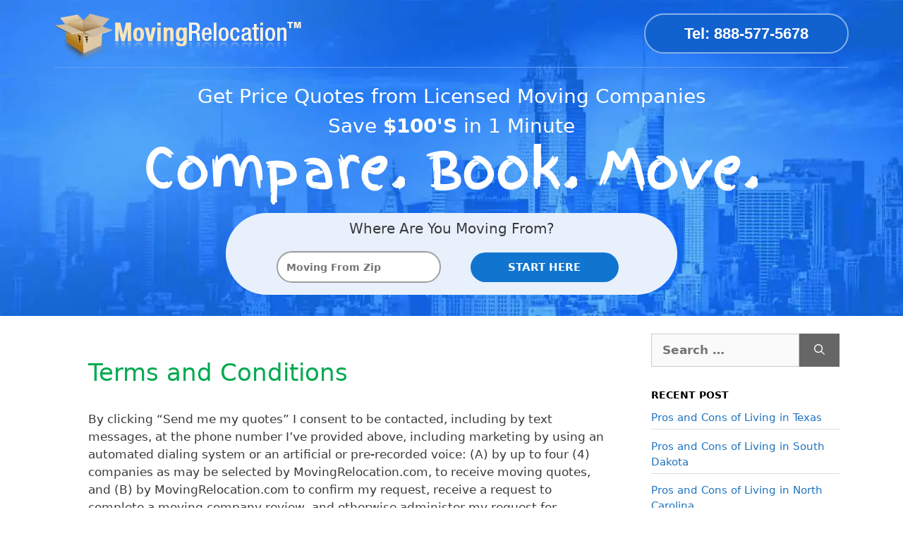

--- FILE ---
content_type: text/html; charset=UTF-8
request_url: https://www.movingrelocation.com/terms-of-use/
body_size: 22844
content:
<!DOCTYPE html>
<html lang="en-US">
<head><meta charset="UTF-8"><script>if(navigator.userAgent.match(/MSIE|Internet Explorer/i)||navigator.userAgent.match(/Trident\/7\..*?rv:11/i)){var href=document.location.href;if(!href.match(/[?&]nowprocket/)){if(href.indexOf("?")==-1){if(href.indexOf("#")==-1){document.location.href=href+"?nowprocket=1"}else{document.location.href=href.replace("#","?nowprocket=1#")}}else{if(href.indexOf("#")==-1){document.location.href=href+"&nowprocket=1"}else{document.location.href=href.replace("#","&nowprocket=1#")}}}}</script><script>class RocketLazyLoadScripts{constructor(){this.triggerEvents=["keydown","mousedown","mousemove","touchmove","touchstart","touchend","wheel"],this.userEventHandler=this._triggerListener.bind(this),this.touchStartHandler=this._onTouchStart.bind(this),this.touchMoveHandler=this._onTouchMove.bind(this),this.touchEndHandler=this._onTouchEnd.bind(this),this.clickHandler=this._onClick.bind(this),this.interceptedClicks=[],window.addEventListener("pageshow",(e=>{this.persisted=e.persisted})),window.addEventListener("DOMContentLoaded",(()=>{this._preconnect3rdParties()})),this.delayedScripts={normal:[],async:[],defer:[]},this.allJQueries=[]}_addUserInteractionListener(e){document.hidden?e._triggerListener():(this.triggerEvents.forEach((t=>window.addEventListener(t,e.userEventHandler,{passive:!0}))),window.addEventListener("touchstart",e.touchStartHandler,{passive:!0}),window.addEventListener("mousedown",e.touchStartHandler),document.addEventListener("visibilitychange",e.userEventHandler))}_removeUserInteractionListener(){this.triggerEvents.forEach((e=>window.removeEventListener(e,this.userEventHandler,{passive:!0}))),document.removeEventListener("visibilitychange",this.userEventHandler)}_onTouchStart(e){"HTML"!==e.target.tagName&&(window.addEventListener("touchend",this.touchEndHandler),window.addEventListener("mouseup",this.touchEndHandler),window.addEventListener("touchmove",this.touchMoveHandler,{passive:!0}),window.addEventListener("mousemove",this.touchMoveHandler),e.target.addEventListener("click",this.clickHandler),this._renameDOMAttribute(e.target,"onclick","rocket-onclick"))}_onTouchMove(e){window.removeEventListener("touchend",this.touchEndHandler),window.removeEventListener("mouseup",this.touchEndHandler),window.removeEventListener("touchmove",this.touchMoveHandler,{passive:!0}),window.removeEventListener("mousemove",this.touchMoveHandler),e.target.removeEventListener("click",this.clickHandler),this._renameDOMAttribute(e.target,"rocket-onclick","onclick")}_onTouchEnd(e){window.removeEventListener("touchend",this.touchEndHandler),window.removeEventListener("mouseup",this.touchEndHandler),window.removeEventListener("touchmove",this.touchMoveHandler,{passive:!0}),window.removeEventListener("mousemove",this.touchMoveHandler)}_onClick(e){e.target.removeEventListener("click",this.clickHandler),this._renameDOMAttribute(e.target,"rocket-onclick","onclick"),this.interceptedClicks.push(e),e.preventDefault(),e.stopPropagation(),e.stopImmediatePropagation()}_replayClicks(){window.removeEventListener("touchstart",this.touchStartHandler,{passive:!0}),window.removeEventListener("mousedown",this.touchStartHandler),this.interceptedClicks.forEach((e=>{e.target.dispatchEvent(new MouseEvent("click",{view:e.view,bubbles:!0,cancelable:!0}))}))}_renameDOMAttribute(e,t,n){e.hasAttribute&&e.hasAttribute(t)&&(event.target.setAttribute(n,event.target.getAttribute(t)),event.target.removeAttribute(t))}_triggerListener(){this._removeUserInteractionListener(this),"loading"===document.readyState?document.addEventListener("DOMContentLoaded",this._loadEverythingNow.bind(this)):this._loadEverythingNow()}_preconnect3rdParties(){let e=[];document.querySelectorAll("script[type=rocketlazyloadscript]").forEach((t=>{if(t.hasAttribute("src")){const n=new URL(t.src).origin;n!==location.origin&&e.push({src:n,crossOrigin:t.crossOrigin||"module"===t.getAttribute("data-rocket-type")})}})),e=[...new Map(e.map((e=>[JSON.stringify(e),e]))).values()],this._batchInjectResourceHints(e,"preconnect")}async _loadEverythingNow(){this.lastBreath=Date.now(),this._delayEventListeners(),this._delayJQueryReady(this),this._handleDocumentWrite(),this._registerAllDelayedScripts(),this._preloadAllScripts(),await this._loadScriptsFromList(this.delayedScripts.normal),await this._loadScriptsFromList(this.delayedScripts.defer),await this._loadScriptsFromList(this.delayedScripts.async);try{await this._triggerDOMContentLoaded(),await this._triggerWindowLoad()}catch(e){}window.dispatchEvent(new Event("rocket-allScriptsLoaded")),this._replayClicks()}_registerAllDelayedScripts(){document.querySelectorAll("script[type=rocketlazyloadscript]").forEach((e=>{e.hasAttribute("src")?e.hasAttribute("async")&&!1!==e.async?this.delayedScripts.async.push(e):e.hasAttribute("defer")&&!1!==e.defer||"module"===e.getAttribute("data-rocket-type")?this.delayedScripts.defer.push(e):this.delayedScripts.normal.push(e):this.delayedScripts.normal.push(e)}))}async _transformScript(e){return await this._littleBreath(),new Promise((t=>{const n=document.createElement("script");[...e.attributes].forEach((e=>{let t=e.nodeName;"type"!==t&&("data-rocket-type"===t&&(t="type"),n.setAttribute(t,e.nodeValue))})),e.hasAttribute("src")?(n.addEventListener("load",t),n.addEventListener("error",t)):(n.text=e.text,t());try{e.parentNode.replaceChild(n,e)}catch(e){t()}}))}async _loadScriptsFromList(e){const t=e.shift();return t?(await this._transformScript(t),this._loadScriptsFromList(e)):Promise.resolve()}_preloadAllScripts(){this._batchInjectResourceHints([...this.delayedScripts.normal,...this.delayedScripts.defer,...this.delayedScripts.async],"preload")}_batchInjectResourceHints(e,t){var n=document.createDocumentFragment();e.forEach((e=>{if(e.src){const i=document.createElement("link");i.href=e.src,i.rel=t,"preconnect"!==t&&(i.as="script"),e.getAttribute&&"module"===e.getAttribute("data-rocket-type")&&(i.crossOrigin=!0),e.crossOrigin&&(i.crossOrigin=e.crossOrigin),n.appendChild(i)}})),document.head.appendChild(n)}_delayEventListeners(){let e={};function t(t,n){!function(t){function n(n){return e[t].eventsToRewrite.indexOf(n)>=0?"rocket-"+n:n}e[t]||(e[t]={originalFunctions:{add:t.addEventListener,remove:t.removeEventListener},eventsToRewrite:[]},t.addEventListener=function(){arguments[0]=n(arguments[0]),e[t].originalFunctions.add.apply(t,arguments)},t.removeEventListener=function(){arguments[0]=n(arguments[0]),e[t].originalFunctions.remove.apply(t,arguments)})}(t),e[t].eventsToRewrite.push(n)}function n(e,t){let n=e[t];Object.defineProperty(e,t,{get:()=>n||function(){},set(i){e["rocket"+t]=n=i}})}t(document,"DOMContentLoaded"),t(window,"DOMContentLoaded"),t(window,"load"),t(window,"pageshow"),t(document,"readystatechange"),n(document,"onreadystatechange"),n(window,"onload"),n(window,"onpageshow")}_delayJQueryReady(e){let t=window.jQuery;Object.defineProperty(window,"jQuery",{get:()=>t,set(n){if(n&&n.fn&&!e.allJQueries.includes(n)){n.fn.ready=n.fn.init.prototype.ready=function(t){e.domReadyFired?t.bind(document)(n):document.addEventListener("rocket-DOMContentLoaded",(()=>t.bind(document)(n)))};const t=n.fn.on;n.fn.on=n.fn.init.prototype.on=function(){if(this[0]===window){function e(e){return e.split(" ").map((e=>"load"===e||0===e.indexOf("load.")?"rocket-jquery-load":e)).join(" ")}"string"==typeof arguments[0]||arguments[0]instanceof String?arguments[0]=e(arguments[0]):"object"==typeof arguments[0]&&Object.keys(arguments[0]).forEach((t=>{delete Object.assign(arguments[0],{[e(t)]:arguments[0][t]})[t]}))}return t.apply(this,arguments),this},e.allJQueries.push(n)}t=n}})}async _triggerDOMContentLoaded(){this.domReadyFired=!0,await this._littleBreath(),document.dispatchEvent(new Event("rocket-DOMContentLoaded")),await this._littleBreath(),window.dispatchEvent(new Event("rocket-DOMContentLoaded")),await this._littleBreath(),document.dispatchEvent(new Event("rocket-readystatechange")),await this._littleBreath(),document.rocketonreadystatechange&&document.rocketonreadystatechange()}async _triggerWindowLoad(){await this._littleBreath(),window.dispatchEvent(new Event("rocket-load")),await this._littleBreath(),window.rocketonload&&window.rocketonload(),await this._littleBreath(),this.allJQueries.forEach((e=>e(window).trigger("rocket-jquery-load"))),await this._littleBreath();const e=new Event("rocket-pageshow");e.persisted=this.persisted,window.dispatchEvent(e),await this._littleBreath(),window.rocketonpageshow&&window.rocketonpageshow({persisted:this.persisted})}_handleDocumentWrite(){const e=new Map;document.write=document.writeln=function(t){const n=document.currentScript,i=document.createRange(),r=n.parentElement;let o=e.get(n);void 0===o&&(o=n.nextSibling,e.set(n,o));const s=document.createDocumentFragment();i.setStart(s,0),s.appendChild(i.createContextualFragment(t)),r.insertBefore(s,o)}}async _littleBreath(){Date.now()-this.lastBreath>45&&(await this._requestAnimFrame(),this.lastBreath=Date.now())}async _requestAnimFrame(){return document.hidden?new Promise((e=>setTimeout(e))):new Promise((e=>requestAnimationFrame(e)))}static run(){const e=new RocketLazyLoadScripts;e._addUserInteractionListener(e)}}RocketLazyLoadScripts.run();</script>
	
	
	<!-- Google Tag Manager -->
<script type="rocketlazyloadscript">(function(w,d,s,l,i){w[l]=w[l]||[];w[l].push({'gtm.start':
new Date().getTime(),event:'gtm.js'});var f=d.getElementsByTagName(s)[0],
j=d.createElement(s),dl=l!='dataLayer'?'&l='+l:'';j.async=true;j.src=
'https://www.googletagmanager.com/gtm.js?id='+i+dl;f.parentNode.insertBefore(j,f);
})(window,document,'script','dataLayer','GTM-WX88PPRN');</script>
<!-- End Google Tag Manager -->
	
	<meta name='robots' content='index, follow, max-image-preview:large, max-snippet:-1, max-video-preview:-1' />
	<style>img:is([sizes="auto" i], [sizes^="auto," i]) { contain-intrinsic-size: 3000px 1500px }</style>
	<meta name="viewport" content="width=device-width, initial-scale=1">
	<!-- This site is optimized with the Yoast SEO plugin v26.5 - https://yoast.com/wordpress/plugins/seo/ -->
	<title>Terms and Conditions | Moving Cost</title>
	<meta name="description" content="Terms and Conditions | Save up to 50% off moving costs. Top-rated movers anywhere in the US. 100% free, no-obligation moving quotes." />
	<link rel="canonical" href="https://www.movingrelocation.com/terms-of-use/" />
	<meta property="og:locale" content="en_US" />
	<meta property="og:type" content="article" />
	<meta property="og:title" content="Terms and Conditions | Moving Cost" />
	<meta property="og:description" content="Terms and Conditions | Save up to 50% off moving costs. Top-rated movers anywhere in the US. 100% free, no-obligation moving quotes." />
	<meta property="og:url" content="https://www.movingrelocation.com/terms-of-use/" />
	<meta property="og:site_name" content="Moving Relocation" />
	<meta property="article:publisher" content="https://www.facebook.com/nicole.MovingRelocation" />
	<meta property="article:modified_time" content="2020-07-02T10:33:47+00:00" />
	<meta name="twitter:card" content="summary_large_image" />
	<meta name="twitter:label1" content="Est. reading time" />
	<meta name="twitter:data1" content="7 minutes" />
	<!-- / Yoast SEO plugin. -->


<script type="rocketlazyloadscript" data-rocket-type='application/javascript'  id='pys-version-script'>console.log('PixelYourSite Free version 11.1.4.2');</script>
<link rel='dns-prefetch' href='//www.movingrelocation.comwp-content' />
<link rel='dns-prefetch' href='//www.googletagmanager.com' />
<link rel='dns-prefetch' href='//connect.facebook.net' />

<link rel="alternate" type="application/rss+xml" title="Moving Relocation &raquo; Feed" href="https://www.movingrelocation.com/feed/" />
<style id='wp-emoji-styles-inline-css'>

	img.wp-smiley, img.emoji {
		display: inline !important;
		border: none !important;
		box-shadow: none !important;
		height: 1em !important;
		width: 1em !important;
		margin: 0 0.07em !important;
		vertical-align: -0.1em !important;
		background: none !important;
		padding: 0 !important;
	}
</style>
<link rel='stylesheet' id='wp-block-library-css' href='https://www.movingrelocation.com/wp-includes/css/dist/block-library/style.min.css?ver=6.7.4' media='all' />
<style id='classic-theme-styles-inline-css'>
/*! This file is auto-generated */
.wp-block-button__link{color:#fff;background-color:#32373c;border-radius:9999px;box-shadow:none;text-decoration:none;padding:calc(.667em + 2px) calc(1.333em + 2px);font-size:1.125em}.wp-block-file__button{background:#32373c;color:#fff;text-decoration:none}
</style>
<style id='global-styles-inline-css'>
:root{--wp--preset--aspect-ratio--square: 1;--wp--preset--aspect-ratio--4-3: 4/3;--wp--preset--aspect-ratio--3-4: 3/4;--wp--preset--aspect-ratio--3-2: 3/2;--wp--preset--aspect-ratio--2-3: 2/3;--wp--preset--aspect-ratio--16-9: 16/9;--wp--preset--aspect-ratio--9-16: 9/16;--wp--preset--color--black: #000000;--wp--preset--color--cyan-bluish-gray: #abb8c3;--wp--preset--color--white: #ffffff;--wp--preset--color--pale-pink: #f78da7;--wp--preset--color--vivid-red: #cf2e2e;--wp--preset--color--luminous-vivid-orange: #ff6900;--wp--preset--color--luminous-vivid-amber: #fcb900;--wp--preset--color--light-green-cyan: #7bdcb5;--wp--preset--color--vivid-green-cyan: #00d084;--wp--preset--color--pale-cyan-blue: #8ed1fc;--wp--preset--color--vivid-cyan-blue: #0693e3;--wp--preset--color--vivid-purple: #9b51e0;--wp--preset--color--contrast: var(--contrast);--wp--preset--color--contrast-2: var(--contrast-2);--wp--preset--color--contrast-3: var(--contrast-3);--wp--preset--color--base: var(--base);--wp--preset--color--base-2: var(--base-2);--wp--preset--color--base-3: var(--base-3);--wp--preset--color--accent: var(--accent);--wp--preset--gradient--vivid-cyan-blue-to-vivid-purple: linear-gradient(135deg,rgba(6,147,227,1) 0%,rgb(155,81,224) 100%);--wp--preset--gradient--light-green-cyan-to-vivid-green-cyan: linear-gradient(135deg,rgb(122,220,180) 0%,rgb(0,208,130) 100%);--wp--preset--gradient--luminous-vivid-amber-to-luminous-vivid-orange: linear-gradient(135deg,rgba(252,185,0,1) 0%,rgba(255,105,0,1) 100%);--wp--preset--gradient--luminous-vivid-orange-to-vivid-red: linear-gradient(135deg,rgba(255,105,0,1) 0%,rgb(207,46,46) 100%);--wp--preset--gradient--very-light-gray-to-cyan-bluish-gray: linear-gradient(135deg,rgb(238,238,238) 0%,rgb(169,184,195) 100%);--wp--preset--gradient--cool-to-warm-spectrum: linear-gradient(135deg,rgb(74,234,220) 0%,rgb(151,120,209) 20%,rgb(207,42,186) 40%,rgb(238,44,130) 60%,rgb(251,105,98) 80%,rgb(254,248,76) 100%);--wp--preset--gradient--blush-light-purple: linear-gradient(135deg,rgb(255,206,236) 0%,rgb(152,150,240) 100%);--wp--preset--gradient--blush-bordeaux: linear-gradient(135deg,rgb(254,205,165) 0%,rgb(254,45,45) 50%,rgb(107,0,62) 100%);--wp--preset--gradient--luminous-dusk: linear-gradient(135deg,rgb(255,203,112) 0%,rgb(199,81,192) 50%,rgb(65,88,208) 100%);--wp--preset--gradient--pale-ocean: linear-gradient(135deg,rgb(255,245,203) 0%,rgb(182,227,212) 50%,rgb(51,167,181) 100%);--wp--preset--gradient--electric-grass: linear-gradient(135deg,rgb(202,248,128) 0%,rgb(113,206,126) 100%);--wp--preset--gradient--midnight: linear-gradient(135deg,rgb(2,3,129) 0%,rgb(40,116,252) 100%);--wp--preset--font-size--small: 13px;--wp--preset--font-size--medium: 20px;--wp--preset--font-size--large: 36px;--wp--preset--font-size--x-large: 42px;--wp--preset--spacing--20: 0.44rem;--wp--preset--spacing--30: 0.67rem;--wp--preset--spacing--40: 1rem;--wp--preset--spacing--50: 1.5rem;--wp--preset--spacing--60: 2.25rem;--wp--preset--spacing--70: 3.38rem;--wp--preset--spacing--80: 5.06rem;--wp--preset--shadow--natural: 6px 6px 9px rgba(0, 0, 0, 0.2);--wp--preset--shadow--deep: 12px 12px 50px rgba(0, 0, 0, 0.4);--wp--preset--shadow--sharp: 6px 6px 0px rgba(0, 0, 0, 0.2);--wp--preset--shadow--outlined: 6px 6px 0px -3px rgba(255, 255, 255, 1), 6px 6px rgba(0, 0, 0, 1);--wp--preset--shadow--crisp: 6px 6px 0px rgba(0, 0, 0, 1);}:where(.is-layout-flex){gap: 0.5em;}:where(.is-layout-grid){gap: 0.5em;}body .is-layout-flex{display: flex;}.is-layout-flex{flex-wrap: wrap;align-items: center;}.is-layout-flex > :is(*, div){margin: 0;}body .is-layout-grid{display: grid;}.is-layout-grid > :is(*, div){margin: 0;}:where(.wp-block-columns.is-layout-flex){gap: 2em;}:where(.wp-block-columns.is-layout-grid){gap: 2em;}:where(.wp-block-post-template.is-layout-flex){gap: 1.25em;}:where(.wp-block-post-template.is-layout-grid){gap: 1.25em;}.has-black-color{color: var(--wp--preset--color--black) !important;}.has-cyan-bluish-gray-color{color: var(--wp--preset--color--cyan-bluish-gray) !important;}.has-white-color{color: var(--wp--preset--color--white) !important;}.has-pale-pink-color{color: var(--wp--preset--color--pale-pink) !important;}.has-vivid-red-color{color: var(--wp--preset--color--vivid-red) !important;}.has-luminous-vivid-orange-color{color: var(--wp--preset--color--luminous-vivid-orange) !important;}.has-luminous-vivid-amber-color{color: var(--wp--preset--color--luminous-vivid-amber) !important;}.has-light-green-cyan-color{color: var(--wp--preset--color--light-green-cyan) !important;}.has-vivid-green-cyan-color{color: var(--wp--preset--color--vivid-green-cyan) !important;}.has-pale-cyan-blue-color{color: var(--wp--preset--color--pale-cyan-blue) !important;}.has-vivid-cyan-blue-color{color: var(--wp--preset--color--vivid-cyan-blue) !important;}.has-vivid-purple-color{color: var(--wp--preset--color--vivid-purple) !important;}.has-black-background-color{background-color: var(--wp--preset--color--black) !important;}.has-cyan-bluish-gray-background-color{background-color: var(--wp--preset--color--cyan-bluish-gray) !important;}.has-white-background-color{background-color: var(--wp--preset--color--white) !important;}.has-pale-pink-background-color{background-color: var(--wp--preset--color--pale-pink) !important;}.has-vivid-red-background-color{background-color: var(--wp--preset--color--vivid-red) !important;}.has-luminous-vivid-orange-background-color{background-color: var(--wp--preset--color--luminous-vivid-orange) !important;}.has-luminous-vivid-amber-background-color{background-color: var(--wp--preset--color--luminous-vivid-amber) !important;}.has-light-green-cyan-background-color{background-color: var(--wp--preset--color--light-green-cyan) !important;}.has-vivid-green-cyan-background-color{background-color: var(--wp--preset--color--vivid-green-cyan) !important;}.has-pale-cyan-blue-background-color{background-color: var(--wp--preset--color--pale-cyan-blue) !important;}.has-vivid-cyan-blue-background-color{background-color: var(--wp--preset--color--vivid-cyan-blue) !important;}.has-vivid-purple-background-color{background-color: var(--wp--preset--color--vivid-purple) !important;}.has-black-border-color{border-color: var(--wp--preset--color--black) !important;}.has-cyan-bluish-gray-border-color{border-color: var(--wp--preset--color--cyan-bluish-gray) !important;}.has-white-border-color{border-color: var(--wp--preset--color--white) !important;}.has-pale-pink-border-color{border-color: var(--wp--preset--color--pale-pink) !important;}.has-vivid-red-border-color{border-color: var(--wp--preset--color--vivid-red) !important;}.has-luminous-vivid-orange-border-color{border-color: var(--wp--preset--color--luminous-vivid-orange) !important;}.has-luminous-vivid-amber-border-color{border-color: var(--wp--preset--color--luminous-vivid-amber) !important;}.has-light-green-cyan-border-color{border-color: var(--wp--preset--color--light-green-cyan) !important;}.has-vivid-green-cyan-border-color{border-color: var(--wp--preset--color--vivid-green-cyan) !important;}.has-pale-cyan-blue-border-color{border-color: var(--wp--preset--color--pale-cyan-blue) !important;}.has-vivid-cyan-blue-border-color{border-color: var(--wp--preset--color--vivid-cyan-blue) !important;}.has-vivid-purple-border-color{border-color: var(--wp--preset--color--vivid-purple) !important;}.has-vivid-cyan-blue-to-vivid-purple-gradient-background{background: var(--wp--preset--gradient--vivid-cyan-blue-to-vivid-purple) !important;}.has-light-green-cyan-to-vivid-green-cyan-gradient-background{background: var(--wp--preset--gradient--light-green-cyan-to-vivid-green-cyan) !important;}.has-luminous-vivid-amber-to-luminous-vivid-orange-gradient-background{background: var(--wp--preset--gradient--luminous-vivid-amber-to-luminous-vivid-orange) !important;}.has-luminous-vivid-orange-to-vivid-red-gradient-background{background: var(--wp--preset--gradient--luminous-vivid-orange-to-vivid-red) !important;}.has-very-light-gray-to-cyan-bluish-gray-gradient-background{background: var(--wp--preset--gradient--very-light-gray-to-cyan-bluish-gray) !important;}.has-cool-to-warm-spectrum-gradient-background{background: var(--wp--preset--gradient--cool-to-warm-spectrum) !important;}.has-blush-light-purple-gradient-background{background: var(--wp--preset--gradient--blush-light-purple) !important;}.has-blush-bordeaux-gradient-background{background: var(--wp--preset--gradient--blush-bordeaux) !important;}.has-luminous-dusk-gradient-background{background: var(--wp--preset--gradient--luminous-dusk) !important;}.has-pale-ocean-gradient-background{background: var(--wp--preset--gradient--pale-ocean) !important;}.has-electric-grass-gradient-background{background: var(--wp--preset--gradient--electric-grass) !important;}.has-midnight-gradient-background{background: var(--wp--preset--gradient--midnight) !important;}.has-small-font-size{font-size: var(--wp--preset--font-size--small) !important;}.has-medium-font-size{font-size: var(--wp--preset--font-size--medium) !important;}.has-large-font-size{font-size: var(--wp--preset--font-size--large) !important;}.has-x-large-font-size{font-size: var(--wp--preset--font-size--x-large) !important;}
:where(.wp-block-post-template.is-layout-flex){gap: 1.25em;}:where(.wp-block-post-template.is-layout-grid){gap: 1.25em;}
:where(.wp-block-columns.is-layout-flex){gap: 2em;}:where(.wp-block-columns.is-layout-grid){gap: 2em;}
:root :where(.wp-block-pullquote){font-size: 1.5em;line-height: 1.6;}
</style>
<link rel='stylesheet' id='toc-screen-css' href='https://www.movingrelocation.com/wp-content/plugins/table-of-contents-plus/screen.min.css?ver=2411.1' media='all' />
<style id='toc-screen-inline-css'>
div#toc_container ul li {font-size: 90%;}
</style>
<link rel='stylesheet' id='generate-widget-areas-css' href='https://www.movingrelocation.com/wp-content/themes/generatepress/assets/css/components/widget-areas.min.css?ver=3.4.0' media='all' />
<link rel='stylesheet' id='generate-style-css' href='https://www.movingrelocation.com/wp-content/themes/generatepress/assets/css/main.min.css?ver=3.4.0' media='all' />
<style id='generate-style-inline-css'>
.is-right-sidebar{width:25%;}.is-left-sidebar{width:25%;}.site-content .content-area{width:75%;}@media (max-width:768px){.main-navigation .menu-toggle,.sidebar-nav-mobile:not(#sticky-placeholder){display:block;}.main-navigation ul,.gen-sidebar-nav,.main-navigation:not(.slideout-navigation):not(.toggled) .main-nav > ul,.has-inline-mobile-toggle #site-navigation .inside-navigation > *:not(.navigation-search):not(.main-nav){display:none;}.nav-align-right .inside-navigation,.nav-align-center .inside-navigation{justify-content:space-between;}}
.elementor-template-full-width .site-content{display:block;}
.dynamic-author-image-rounded{border-radius:100%;}.dynamic-featured-image, .dynamic-author-image{vertical-align:middle;}.one-container.blog .dynamic-content-template:not(:last-child), .one-container.archive .dynamic-content-template:not(:last-child){padding-bottom:0px;}.dynamic-entry-excerpt > p:last-child{margin-bottom:0px;}
</style>
<link rel='stylesheet' id='jquery-ui-css-css' href='https://www.movingrelocation.compath_to_jquery_ui_css?ver=6.7.4' media='all' />
<link rel='stylesheet' id='generatepress-dynamic-css' href='https://www.movingrelocation.com/wp-content/uploads/generatepress/style.min.css?ver=1756136247' media='all' />
<link data-minify="1" rel='stylesheet' id='generate-child-css' href='https://www.movingrelocation.com/wp-content/cache/min/1/wp-content/themes/gentler/style.css?ver=1739986448' media='all' />
<link rel='stylesheet' id='bootstrap-grid-css' href='https://www.movingrelocation.com/wp-content/themes/gentler/inc/css/grid.min.css' media='all' />
<link data-minify="1" rel='stylesheet' id='gentler-global-css' href='https://www.movingrelocation.com/wp-content/cache/min/1/wp-content/themes/gentler/inc/css/global.css?ver=1739986448' media='all' />
<link data-minify="1" rel='stylesheet' id='fanta-font-css' href='https://www.movingrelocation.com/wp-content/cache/min/1/wp-content/themes/gentler/inc/fanta/style.css?ver=1739986448' media='all' />
<link data-minify="1" rel='stylesheet' id='mvr-form-css-css' href='https://www.movingrelocation.com/wp-content/cache/min/1/wp-content/themes/gentler/inc/css/form.css?ver=1739986448' media='all' />
<link rel='stylesheet' id='jquery-ui-datepicker-css' href='https://www.movingrelocation.com/wp-content/themes/gentler/mvr/css/jquery-ui.datepicker.min.css' media='all' />
<script id="jquery-core-js-extra">
var pysFacebookRest = {"restApiUrl":"https:\/\/www.movingrelocation.com\/wp-json\/pys-facebook\/v1\/event","debug":""};
</script>
<script src="https://www.movingrelocation.com/wp-content/plugins/jquery-manager/assets/js/jquery-3.5.1.min.js" id="jquery-core-js" defer></script>
<script src="https://www.movingrelocation.com/wp-content/plugins/jquery-manager/assets/js/jquery-migrate-3.3.0.min.js" id="jquery-migrate-js" defer></script>
<script src="https://www.movingrelocation.com/wp-content/plugins/pixelyoursite/dist/scripts/jquery.bind-first-0.2.3.min.js?ver=0.2.3" id="jquery-bind-first-js" defer></script>
<script src="https://www.movingrelocation.com/wp-content/plugins/pixelyoursite/dist/scripts/js.cookie-2.1.3.min.js?ver=2.1.3" id="js-cookie-pys-js" defer></script>
<script src="https://www.movingrelocation.com/wp-content/plugins/pixelyoursite/dist/scripts/tld.min.js?ver=2.3.1" id="js-tld-js" defer></script>
<script id="pys-js-extra">
var pysOptions = {"staticEvents":{"facebook":{"init_event":[{"delay":0,"type":"static","ajaxFire":false,"name":"PageView","pixelIds":["276817715996071"],"eventID":"708bab06-5743-451d-9a50-d80d1f2de13d","params":{"page_title":"Terms and Conditions","post_type":"page","post_id":33311,"plugin":"PixelYourSite","user_role":"guest","event_url":"www.movingrelocation.com\/terms-of-use\/"},"e_id":"init_event","ids":[],"hasTimeWindow":false,"timeWindow":0,"woo_order":"","edd_order":""}]}},"dynamicEvents":[],"triggerEvents":[],"triggerEventTypes":[],"facebook":{"pixelIds":["276817715996071"],"advancedMatching":{"external_id":"dfcffedcbedbdafbbcedfbca"},"advancedMatchingEnabled":true,"removeMetadata":false,"wooVariableAsSimple":false,"serverApiEnabled":true,"wooCRSendFromServer":false,"send_external_id":null,"enabled_medical":false,"do_not_track_medical_param":["event_url","post_title","page_title","landing_page","content_name","categories","category_name","tags"],"meta_ldu":false},"debug":"","siteUrl":"https:\/\/www.movingrelocation.com","ajaxUrl":"https:\/\/www.movingrelocation.com\/wp-admin\/admin-ajax.php","ajax_event":"96644ef997","enable_remove_download_url_param":"1","cookie_duration":"7","last_visit_duration":"60","enable_success_send_form":"","ajaxForServerEvent":"1","ajaxForServerStaticEvent":"1","useSendBeacon":"1","send_external_id":"1","external_id_expire":"180","track_cookie_for_subdomains":"1","google_consent_mode":"1","gdpr":{"ajax_enabled":false,"all_disabled_by_api":false,"facebook_disabled_by_api":false,"analytics_disabled_by_api":false,"google_ads_disabled_by_api":false,"pinterest_disabled_by_api":false,"bing_disabled_by_api":false,"reddit_disabled_by_api":false,"externalID_disabled_by_api":false,"facebook_prior_consent_enabled":true,"analytics_prior_consent_enabled":true,"google_ads_prior_consent_enabled":null,"pinterest_prior_consent_enabled":true,"bing_prior_consent_enabled":true,"cookiebot_integration_enabled":false,"cookiebot_facebook_consent_category":"marketing","cookiebot_analytics_consent_category":"statistics","cookiebot_tiktok_consent_category":"marketing","cookiebot_google_ads_consent_category":"marketing","cookiebot_pinterest_consent_category":"marketing","cookiebot_bing_consent_category":"marketing","consent_magic_integration_enabled":false,"real_cookie_banner_integration_enabled":false,"cookie_notice_integration_enabled":false,"cookie_law_info_integration_enabled":false,"analytics_storage":{"enabled":true,"value":"granted","filter":false},"ad_storage":{"enabled":true,"value":"granted","filter":false},"ad_user_data":{"enabled":true,"value":"granted","filter":false},"ad_personalization":{"enabled":true,"value":"granted","filter":false}},"cookie":{"disabled_all_cookie":false,"disabled_start_session_cookie":false,"disabled_advanced_form_data_cookie":false,"disabled_landing_page_cookie":false,"disabled_first_visit_cookie":false,"disabled_trafficsource_cookie":false,"disabled_utmTerms_cookie":false,"disabled_utmId_cookie":false},"tracking_analytics":{"TrafficSource":"direct","TrafficLanding":"undefined","TrafficUtms":[],"TrafficUtmsId":[]},"GATags":{"ga_datalayer_type":"default","ga_datalayer_name":"dataLayerPYS"},"woo":{"enabled":false},"edd":{"enabled":false},"cache_bypass":"1769451589"};
</script>
<script data-minify="1" src="https://www.movingrelocation.com/wp-content/cache/min/1/wp-content/plugins/pixelyoursite/dist/scripts/public.js?ver=1739986448" id="pys-js" defer></script>
<link rel="https://api.w.org/" href="https://www.movingrelocation.com/wp-json/" /><link rel="alternate" title="JSON" type="application/json" href="https://www.movingrelocation.com/wp-json/wp/v2/pages/33311" /><link rel="EditURI" type="application/rsd+xml" title="RSD" href="https://www.movingrelocation.com/xmlrpc.php?rsd" />
<meta name="generator" content="WordPress 6.7.4" />
<link rel='shortlink' href='https://www.movingrelocation.com/?p=33311' />
<link rel="alternate" title="oEmbed (JSON)" type="application/json+oembed" href="https://www.movingrelocation.com/wp-json/oembed/1.0/embed?url=https%3A%2F%2Fwww.movingrelocation.com%2Fterms-of-use%2F" />
<link rel="alternate" title="oEmbed (XML)" type="text/xml+oembed" href="https://www.movingrelocation.com/wp-json/oembed/1.0/embed?url=https%3A%2F%2Fwww.movingrelocation.com%2Fterms-of-use%2F&#038;format=xml" />
<link rel="preload" as="image" href="/wp-content/uploads/2021/03/bg.webp" />
<link rel="preload" as="image" href="/wp-content/uploads/2017/02/logo.webp" />

<!-- Global site tag (gtag.js) - Google Analytics -->
<script type="rocketlazyloadscript" async src="https://www.googletagmanager.com/gtag/js?id=UA-130860567-4"></script>
<script type="rocketlazyloadscript">
  window.dataLayer = window.dataLayer || [];
  function gtag(){dataLayer.push(arguments);}
  gtag('js', new Date());

  gtag('config', 'UA-130860567-4');
</script>

<meta name="p:domain_verify" content="99e0e3b93298712977356029511ceed0"/>
<meta name="google-site-verification" content="xsjOnpOaf89fplByVFz6Ua7VJx7lfbnJ22H-xEz2NNQ" />
<script type="application/ld+json" data-source="DataFeed:WordPress" data-schema="33311-page-Default">{"@context":"https:\/\/schema.org\/","@type":"Article","@id":"https:\/\/www.movingrelocation.com\/terms-of-use\/#Article","mainEntityOfPage":"https:\/\/www.movingrelocation.com\/terms-of-use\/","headline":"Terms and Conditions","name":"Terms and Conditions","description":"Terms and Conditions | Save up to 50% off moving costs. Top-rated movers anywhere in the US. 100% free, no-obligation moving quotes.","datePublished":"2015-08-10","dateModified":"2020-07-02","author":{"@type":"Person","@id":"https:\/\/www.movingrelocation.com\/author\/admin\/#Person","name":"Moving Relocation","url":"https:\/\/www.movingrelocation.com\/author\/admin\/","identifier":1,"image":{"@type":"ImageObject","@id":"https:\/\/secure.gravatar.com\/avatar\/40f19894eaed840e2f77c01e7659b5f8?s=96&d=mm&r=g","url":"https:\/\/secure.gravatar.com\/avatar\/40f19894eaed840e2f77c01e7659b5f8?s=96&d=mm&r=g","height":96,"width":96}},"publisher":{"@type":"Organization","name":"admin","logo":{"@type":"ImageObject","@id":"https:\/\/www.movingrelocation.com\/wp-content\/uploads\/2017\/02\/logo.png","url":"https:\/\/www.movingrelocation.com\/wp-content\/uploads\/2017\/02\/logo.png","width":600,"height":60}},"image":{"@type":"ImageObject","@id":"https:\/\/www.movingrelocation.com\/wp-content\/uploads\/2017\/02\/logo-footer.png","url":"https:\/\/www.movingrelocation.com\/wp-content\/uploads\/2017\/02\/logo-footer.png","width":100,"height":100},"url":"https:\/\/www.movingrelocation.com\/terms-of-use\/"}</script>
<script type="application/ld+json" data-source="DataFeed:WordPress" data-schema="Breadcrumb">{"@context":"https:\/\/schema.org","@type":"BreadcrumbList","@id":"https:\/\/www.movingrelocation.com\/terms-of-use\/#BreadcrumbList","itemListElement":[{"@type":"ListItem","position":1,"name":"Terms and Conditions","item":"https:\/\/www.movingrelocation.com\/terms-of-use\/#breadcrumbitem"}]}</script>
<meta name="google-site-verification" content="MlL6dFqMW17-GSbTg0-2mM9FiQHJNZ_QzbUUWlUN6x4" /><!-- Google Tag Manager -->
<script type="rocketlazyloadscript">(function(w,d,s,l,i){w[l]=w[l]||[];w[l].push({'gtm.start':
new Date().getTime(),event:'gtm.js'});var f=d.getElementsByTagName(s)[0],
j=d.createElement(s),dl=l!='dataLayer'?'&l='+l:'';j.async=true;j.src=
'https://www.googletagmanager.com/gtm.js?id='+i+dl;f.parentNode.insertBefore(j,f);
})(window,document,'script','dataLayer','GTM-W7VBR9CF');</script>
<!-- End Google Tag Manager --><link rel="icon" href="https://www.movingrelocation.com/wp-content/uploads/2017/02/cropped-logo-32x32.webp" sizes="32x32" />
<link rel="icon" href="https://www.movingrelocation.com/wp-content/uploads/2017/02/cropped-logo-192x192.webp" sizes="192x192" />
<link rel="apple-touch-icon" href="https://www.movingrelocation.com/wp-content/uploads/2017/02/cropped-logo-180x180.webp" />
<meta name="msapplication-TileImage" content="https://www.movingrelocation.com/wp-content/uploads/2017/02/cropped-logo-270x270.png" />
		<style id="wp-custom-css">
			.author-box {
	padding: 3%;
	padding-bottom: 10px;
	margin-top: 30px;
	font-size: 0.9em;
	background-color: #f5f5f5;
	display: -webkit-box;
	display: -ms-flexbox;
	display: flex;
	-webkit-box-align: center;
	-ms-flex-align: center;
	align-items: center;
/*         box-shadow: 0 9px 28px rgba(0,0,0,0.30), 0 15px 12px rgba(0,0,0,0.22); */
}
.author-box .avatar {
	width: 100%;
	height: auto;
	border-radius: 100%;
	margin-right: 30px;
}
h5.author-title {
	margin-bottom: 0.1em;
	font-weight: 600;
}
.author-description {
	line-height: 1.6em
}
.author-links a {
	margin-top: -0.5em;
	font-size: 2em;
	font-weight: 700;
	line-height: 2em;
	border-radius: 10px;
	padding: 12px;
/* 	float: left; */
}
.fa-brands {
	color: #fff;
  font-size: 30px;
  width: 50px;
  text-align: center;
  text-decoration: none;
}

/* Add a hover effect if you want */
.fa-brands:hover {
  opacity: 0.7;
}

/* Set a specific color for each brand */

/* Facebook */
.fa-linkedin {
  background: #3B5998;
  color: white;
}
.fa-quora {
  background: #a31515;
  color: white;
}

/* Twitter */
.fa-medium {
  background: #083353;
  color: white;
}
@media (max-width: 768px) {
	.author-box {
		padding: 20px;
		padding-bottom: 25px;
		margin-top: 60px;
		flex-direction: column;
		text-align: center;
	}
	.author-box .avatar {
		margin-right: 0;
		width: 100%;
		margin-top: -25px;
	}
	.author-box .avatar img {
		max-width: 100px;
	}
	.author-links a {
		float: none;
		align-self: center;
	}
	.author-description {
		margin-bottom: -0.1em;
	}
}		</style>
		<noscript><style id="rocket-lazyload-nojs-css">.rll-youtube-player, [data-lazy-src]{display:none !important;}</style></noscript>	
	<!-- Bing Webmaster -->
	<meta name="msvalidate.01" content="ABB72F38BF7C3AAE15D61C619F2FFD6B" />
</head>

<body class="page-template-default page page-id-33311 wp-custom-logo wp-embed-responsive post-image-aligned-center right-sidebar nav-below-header separate-containers header-aligned-left dropdown-hover elementor-default elementor-kit-47340" itemtype="https://schema.org/WebPage" itemscope>
	<a class="screen-reader-text skip-link" href="#content" title="Skip to content">Skip to content</a>    <!--div class="col-md-12 text-center text-dark">Have a Question about Moving Companies During the Coronavirus? <a href="https://www.movingrelocation.com/moving-during-the-coronavirus-covid-19-outbreak/">Learn More about COVID-19</a></div !-->
    <div class="rustic-header">
        <div class="grid-container pt-1">
            <div class="row no-gutters maine">
                <div class="col-md-6 text-center text-lg-left">
                    <a class="d-block" href="https://www.movingrelocation.com/"><img src="data:image/svg+xml,%3Csvg%20xmlns='http://www.w3.org/2000/svg'%20viewBox='0%200%20350%2069'%3E%3C/svg%3E" alt="Moving Relocation" width="350" height="69" data-lazy-src="https://www.movingrelocation.com/wp-content/uploads/2017/02/logo.webp"><noscript><img src="https://www.movingrelocation.com/wp-content/uploads/2017/02/logo.webp" alt="Moving Relocation" width="350" height="69"></noscript></a>
                </div>
				                <div class="col-md-6 text-center text-lg-right">

					                        <a class="font-weight-bold phony text-center" href="tel:888-577-5678">Tel: 888-577-5678</a>
					
                </div>
            </div>
        </div>
		        <section id="former" class="desk-form">
            <form id="mvrForm" method="post" class="mvrForm grid-container" action="https://www.movingrelocation.com/thank-you">
                <input type="hidden" name="fromSite" value="movingrelocation.com/terms-of-use">
                <input type="hidden" name="referer" value="direct">
                <div class="desk">
                    <!-- One "tab" for each step in the form: -->
                    <div class="tab step1">
                        <div class="topper">
                                                            <span id="fromZip-goto" class="d-block mb-1">Get Price Quotes from Licensed Moving Companies<br> Save <b>$100'S</b> in 1 Minute</span>
                                <span class="d-block"><img width="887" height="86" src="data:image/svg+xml,%3Csvg%20xmlns='http://www.w3.org/2000/svg'%20viewBox='0%200%20887%2086'%3E%3C/svg%3E" alt="Compare. Book. Move." data-lazy-src="https://www.movingrelocation.com/wp-content/themes/gentler/inc/images/compare.png"/><noscript><img width="887" height="86" src="https://www.movingrelocation.com/wp-content/themes/gentler/inc/images/compare.png" alt="Compare. Book. Move."/></noscript></span>
                                                    </div>
                        <div class="tabbed">
                            <div class="grounder">
                                <div class="row">
                                    <h3 class="col-md-12 text-center mt-0">Where are you moving from?</h3>
                                    <div class="col-md-6 position-relative text-center">
                                        <input type="text" id="fromZip" name="fromZip" pattern="\d*" maxlength="5" placeholder="Moving From Zip" aria-label="Moving From Zip">
                                    </div>
                                    <div class="col-md-6 text-center">
                                        <span class="butter" value="Start Here" id="nextBtn" onclick="nextPrev(1)" aria-label="Start Here">Start Here</span>
                                    </div>
                                    <div class="col-md-12">
                                        <!--span class="d-block pl-2"><a href="javascript:void(0);" id="clickToFindZip" onclick="document.getElementById('findZipCode').classList.remove('d-none')"><i class="fa fa-question-circle"></i> Find Zip Code</a></span-->
                                        <div id="findZipCode" class="row no-gutters d-none">
                                            <h4 class="col-md-12">Select State & City <span onclick="document.getElementById('findZipCode').classList.add('d-none')">(X)</span></h4>
                                            <label for="searchState" class="col-md-3 text-left">State</label>
                                            <div class="col-md-9">
                                                <select id="search_State" name="searchState">
                                                    <option value="">--State--</option>
                                                                                                                                                                        <option value="AK">Alaska</option>
                                                                                                                    <option value="AL">Alabama</option>
                                                                                                                    <option value="AR">Arkansas</option>
                                                                                                                    <option value="AZ">Arizona</option>
                                                                                                                    <option value="CA">California</option>
                                                                                                                    <option value="CO">Colorado</option>
                                                                                                                    <option value="CT">Connecticut</option>
                                                                                                                    <option value="DC">District of Columbia</option>
                                                                                                                    <option value="DE">Delaware</option>
                                                                                                                    <option value="FL">Florida</option>
                                                                                                                    <option value="GA">Georgia</option>
                                                                                                                    <option value="HI">Hawaii</option>
                                                                                                                    <option value="IA">Iowa</option>
                                                                                                                    <option value="ID">Idaho</option>
                                                                                                                    <option value="IL">Illinois</option>
                                                                                                                    <option value="IN">Indiana</option>
                                                                                                                    <option value="KS">Kansas</option>
                                                                                                                    <option value="KY">Kentucky</option>
                                                                                                                    <option value="LA">Louisiana</option>
                                                                                                                    <option value="MA">Massachusetts</option>
                                                                                                                    <option value="MD">Maryland</option>
                                                                                                                    <option value="ME">Maine</option>
                                                                                                                    <option value="MI">Michigan</option>
                                                                                                                    <option value="MN">Minnesota</option>
                                                                                                                    <option value="MO">Missouri</option>
                                                                                                                    <option value="MS">Mississippi</option>
                                                                                                                    <option value="MT">Montana</option>
                                                                                                                    <option value="NC">North Carolina</option>
                                                                                                                    <option value="ND">North Dakota</option>
                                                                                                                    <option value="NE">Nebraska</option>
                                                                                                                    <option value="NH">New Hampshire</option>
                                                                                                                    <option value="NJ">New Jersey</option>
                                                                                                                    <option value="NM">New Mexico</option>
                                                                                                                    <option value="NV">Nevada</option>
                                                                                                                    <option value="NY">New York</option>
                                                                                                                    <option value="OH">Ohio</option>
                                                                                                                    <option value="OK">Oklahoma</option>
                                                                                                                    <option value="OR">Oregon</option>
                                                                                                                    <option value="PA">Pennsylvania</option>
                                                                                                                    <option value="RI">Rhode Island</option>
                                                                                                                    <option value="SC">South Carolina</option>
                                                                                                                    <option value="SD">South Dakota</option>
                                                                                                                    <option value="TN">Tennessee</option>
                                                                                                                    <option value="TX">Texas</option>
                                                                                                                    <option value="UT">Utah</option>
                                                                                                                    <option value="VA">Virginia</option>
                                                                                                                    <option value="VT">Vermont</option>
                                                                                                                    <option value="WA">Washington</option>
                                                                                                                    <option value="WI">Wisconsin</option>
                                                                                                                    <option value="WV">West Virginia</option>
                                                                                                                    <option value="WY">Wyoming</option>
                                                                                                                                                            </select>
                                            </div>
                                            <label for="searchCity" class="col-md-3 text-left">City</label>
                                            <div class="col-md-9 position-relative">
                                                <select id="search_State_Child" name="searchCity">
                                                    <option value="">--City--</option>
                                                </select>
                                                <div class="waiter d-none"></div>
                                            </div>
                                        </div>
                                    </div>
                                </div>
                            </div>
                        </div>
                    </div>
                    <div class="tab step2" style="display: none">
                        <div class="topper">
                            <span class="d-block mb-1">Get Free Quotes In Less Than 30 Seconds</span>
                            <img width="330" height="38" src="data:image/svg+xml,%3Csvg%20xmlns='http://www.w3.org/2000/svg'%20viewBox='0%200%20330%2038'%3E%3C/svg%3E" alt="Quote Steps Two" data-lazy-src="https://www.movingrelocation.com/wp-content/themes/gentler/inc/images/steps-2.png"><noscript><img width="330" height="38" src="https://www.movingrelocation.com/wp-content/themes/gentler/inc/images/steps-2.png" alt="Quote Steps Two"></noscript>
                        </div>
                        <div class="tabbed">
                            <div class="grounder">
                                <div class="row">
                                    <div class="col-md-8">
                                        <div class="row">
                                            <label class="col-md-4">Your Destination State</label>
                                            <div class="col-md-8">
                                                <select id="to_State" name="toState" class="state">
                                                    <option value="">--State--</option>
                                                                                                                                                                        <option value="AK">Alaska</option>
                                                                                                                    <option value="AL">Alabama</option>
                                                                                                                    <option value="AR">Arkansas</option>
                                                                                                                    <option value="AZ">Arizona</option>
                                                                                                                    <option value="CA">California</option>
                                                                                                                    <option value="CO">Colorado</option>
                                                                                                                    <option value="CT">Connecticut</option>
                                                                                                                    <option value="DC">District of Columbia</option>
                                                                                                                    <option value="DE">Delaware</option>
                                                                                                                    <option value="FL">Florida</option>
                                                                                                                    <option value="GA">Georgia</option>
                                                                                                                    <option value="HI">Hawaii</option>
                                                                                                                    <option value="IA">Iowa</option>
                                                                                                                    <option value="ID">Idaho</option>
                                                                                                                    <option value="IL">Illinois</option>
                                                                                                                    <option value="IN">Indiana</option>
                                                                                                                    <option value="KS">Kansas</option>
                                                                                                                    <option value="KY">Kentucky</option>
                                                                                                                    <option value="LA">Louisiana</option>
                                                                                                                    <option value="MA">Massachusetts</option>
                                                                                                                    <option value="MD">Maryland</option>
                                                                                                                    <option value="ME">Maine</option>
                                                                                                                    <option value="MI">Michigan</option>
                                                                                                                    <option value="MN">Minnesota</option>
                                                                                                                    <option value="MO">Missouri</option>
                                                                                                                    <option value="MS">Mississippi</option>
                                                                                                                    <option value="MT">Montana</option>
                                                                                                                    <option value="NC">North Carolina</option>
                                                                                                                    <option value="ND">North Dakota</option>
                                                                                                                    <option value="NE">Nebraska</option>
                                                                                                                    <option value="NH">New Hampshire</option>
                                                                                                                    <option value="NJ">New Jersey</option>
                                                                                                                    <option value="NM">New Mexico</option>
                                                                                                                    <option value="NV">Nevada</option>
                                                                                                                    <option value="NY">New York</option>
                                                                                                                    <option value="OH">Ohio</option>
                                                                                                                    <option value="OK">Oklahoma</option>
                                                                                                                    <option value="OR">Oregon</option>
                                                                                                                    <option value="PA">Pennsylvania</option>
                                                                                                                    <option value="RI">Rhode Island</option>
                                                                                                                    <option value="SC">South Carolina</option>
                                                                                                                    <option value="SD">South Dakota</option>
                                                                                                                    <option value="TN">Tennessee</option>
                                                                                                                    <option value="TX">Texas</option>
                                                                                                                    <option value="UT">Utah</option>
                                                                                                                    <option value="VA">Virginia</option>
                                                                                                                    <option value="VT">Vermont</option>
                                                                                                                    <option value="WA">Washington</option>
                                                                                                                    <option value="WI">Wisconsin</option>
                                                                                                                    <option value="WV">West Virginia</option>
                                                                                                                    <option value="WY">Wyoming</option>
                                                                                                                                                            </select>
                                            </div>
                                        </div>
                                        <div class="row">
                                            <label class="col-md-4">Your Destination City</label>
                                            <div class="col-md-8 position-relative">
                                                <input type="hidden" value="" name="toCity">
                                                <select id="to_State_Child" name="toZip">
                                                    <option value="">--City--</option>
                                                </select>
                                                <div class="waiter d-none"></div>
                                            </div>
                                        </div>
                                        <div class="row">
                                            <label class="col-md-4">When is your move?</label>
                                            <div class="col-md-8">
                                                <input type="text" id="move_Date" name="movedate" maxlength="20" readonly placeholder="mm/dd/yyyy">
                                            </div>
                                        </div>
                                        <div class="row">
                                            <label class="col-md-4">Select Move Size?</label>
                                            <div class="col-md-8">
                                                <select id="movingWeight" name="movingWeight">
                                                    <option value="Studio, 2000 lbs">Studio</option>
                                                    <option value="1 Bedroom, 3850 lbs">1 Bedroom</option>
                                                    <option selected="selected" value="2 Bedroom, 6300 lbs">2 Bedrooms</option>
                                                    <option value="3 Bedroom, 8750 lbs">3 Bedrooms</option>
                                                    <option value="4 Bedroom, 11200 lbs">4 Bedrooms</option>
                                                    <option value="Over 11300 lbs">5+ Bedrooms</option>
                                                    <option value="Over 11300 lbs">Office Move</option>
                                                    <option value="2 Bedroom, 6300 lbs">Others</option>
                                                </select>
                                            </div>
                                        </div>
                                        <div class="row">
                                            <div class="col-md-4 car-check">
                                                <input type="checkbox" value="1" name="car_move" id="car_Check" class="d-inline">
                                                <label for="car_Check" class="pr-0 text-nowrap">Car Shipping Quotes?</label>
                                            </div>
                                            <div id="carMoveDiv" class="col-md-8">
                                                <div class="row">
                                                    <div class="col-md-4 position-relative">
                                                        <select id="car_Year" name="myear" class="myear">
                                                            <option value="">--Year--</option>
                                                            <option value="2026">2026</option><option value="2025">2025</option><option value="2024">2024</option><option value="2023">2023</option><option value="2022">2022</option><option value="2021">2021</option><option value="2020">2020</option><option value="2019">2019</option><option value="2018">2018</option><option value="2017">2017</option><option value="2016">2016</option><option value="2015">2015</option><option value="2014">2014</option><option value="2013">2013</option><option value="2012">2012</option><option value="2011">2011</option><option value="2010">2010</option><option value="2009">2009</option><option value="2008">2008</option><option value="2007">2007</option><option value="2006">2006</option><option value="2005">2005</option><option value="2004">2004</option><option value="2003">2003</option><option value="2002">2002</option><option value="2001">2001</option><option value="2000">2000</option><option value="1999">1999</option><option value="1998">1998</option><option value="1997">1997</option><option value="1996">1996</option><option value="1995">1995</option><option value="1994">1994</option><option value="1993">1993</option><option value="1992">1992</option><option value="1991">1991</option><option value="1990">1990</option><option value="1989">1989</option><option value="1988">1988</option><option value="1987">1987</option><option value="1986">1986</option><option value="1985">1985</option><option value="1984">1984</option><option value="1983">1983</option><option value="1982">1982</option><option value="1981">1981</option><option value="1980">1980</option>                                                        </select>
                                                    </div>
                                                    <div class="col-md-4 position-relative">
                                                        <select id="car_Make" name="mmake" class="mmake">
                                                            <option value="">--Make--</option>
                                                        </select>
                                                        <div class="waiter d-none"></div>
                                                    </div>
                                                    <div class="col-md-4 position-relative">
                                                        <select id="car_Make_Child" name="mmodel">
                                                            <option value="">--Model--</option>
                                                        </select>
                                                        <div class="waiter d-none"></div>
                                                    </div>
                                                </div>
                                            </div>
                                        </div>
                                        <div class="row">
                                            <label class="col-md-4">&nbsp;</label>
                                            <div class="col-md-6">
                                                <input type="button" value="next step" id="Go3rdStep" onclick="nextPrev(1)">
                                            </div>
                                        </div>
                                    </div>
                                </div>
                            </div>
                        </div>
                    </div>
                    <div class="tab step3" style="display: none">
                        <div class="topper">
                            <span class="d-block mb-1">Your Instant Cost Estimate And Free Moving Quotes Will Be Sent Now</span>
                            <img width="330" height="38" src="data:image/svg+xml,%3Csvg%20xmlns='http://www.w3.org/2000/svg'%20viewBox='0%200%20330%2038'%3E%3C/svg%3E" alt="Quote Steps Two" data-lazy-src="https://www.movingrelocation.com/wp-content/themes/gentler/inc/images/steps-3.png"><noscript><img width="330" height="38" src="https://www.movingrelocation.com/wp-content/themes/gentler/inc/images/steps-3.png" alt="Quote Steps Two"></noscript>
                        </div>
                        <div class="tabbed">
                            <div class="grounder">
                                <div class="row">
                                    <div class="col-md-6">
                                        <div class="row">
                                            <label class="col-md-3 pr-0">Full Name:</label>
                                            <div class="col">
                                                <input type="text" placeholder="First Name" id="firstName" name="firstName" maxlength="20">
                                            </div>
                                            <div class="col">
                                                <input type="text" placeholder="Last Name" id="lastName" name="lastName" maxlength="20">
                                            </div>
                                        </div>
                                        <div class="row">
                                            <label class="col-md-3 pr-0">Valid Email:</label>
                                            <div class="col-md-9">
                                                <input type="text" placeholder="Valid Email" id="email" name="email" maxlength="80">
                                            </div>
                                        </div>
                                        <div class="row">
                                            <label class="col-md-3 pr-0">Valid Phone:</label>
                                            <div class="col-md-9">
                                                <input type="text" placeholder="Valid Phone" id="phone" name="phone">
                                            </div>
                                        </div>

                                        <div class="row">
                                            <label class="col-md-3">&nbsp;</label>
                                            <div class="col-md-9">
                                                <input type="submit" value="get quotes" id="submitForm">
                                            </div>
                                        </div>
                                    </div>
                                </div>
                            </div>
                        </div>
                                            </div>
                </div>
            </form>
        </section>
            </div>
	
	<div class="site grid-container container hfeed" id="page">
				<div class="site-content" id="content">
			
	<div class="content-area" id="primary">
		<main class="site-main" id="main">
			
<article id="post-33311" class="post-33311 page type-page status-publish" itemtype="https://schema.org/CreativeWork" itemscope>
	<div class="inside-article">
		
			<header class="entry-header">
				<h1 class="entry-title" itemprop="headline">Terms and Conditions</h1>			</header>

			
		<div class="entry-content" itemprop="text">
			<p>By clicking &#8220;Send me my quotes&#8221; I consent to be contacted, including by text messages, at the phone number I&#8217;ve provided above, including marketing by using an automated dialing system or an artificial or pre-recorded voice: (A) by up to four (4) companies as may be selected by MovingRelocation.com, to receive moving quotes, and (B) by MovingRelocation.com to confirm my request, receive a request to complete a moving company review, and otherwise administer my request for moving quotes. I understand that I am not required to provide this consent as a condition of purchasing any property, goods, or services.</p>
<p>https://www.movingrelocation.com (the &#8220;Site&#8221;) possesses the site situated at https://www.movingrelocation.com By getting to and utilizing the Website you (the &#8220;Client&#8221;) consent to be bound by these terms and conditions (the &#8220;Terms&#8221;) which represent your entrance to and utilization of the Website.</p>
<h5>By clicking &#8220;Get Quotes&#8221;, I understand that moving service providers will contact me for relocation purposes only. I hereby consent to receive auto-dialed and/or pre-recorded calls from or on behalf of these companies affiliated with gentlemoving.net to the telephone number I have provided in this form. I understand that this is not a condition of purchase</h5>
<p>&nbsp;</p>
<h2>Possession and Use of Content and Intellectual Property Rights</h2>
<p>All content, information, diagrams, tables, programming, feature, music, sound, design, photos, representations, work of art, names, logos, exchange imprints, administration marks and other material on the Website (the &#8220;Substance&#8221;) and all rights in it fits in with https://www.movingrelocation.com unless generally noted or evidently self-evident. You may recover and showcase Content from the Website on a PC screen, print individual pages on paper (yet not photocopy them) and store such pages in the electronic structure on a plate (yet not on any server or other stockpiling gadget associated with a system) for your own utilization. The substance may not be duplicated, imitated, republished, downloaded, posted, telecast, or transmitted in some other way. You concur not to adjust, change, or make a subsidiary work from any of the Content on the Website or to utilize it for any reason other than for your own and non-business utilization. All copyright, exchange marks, database rights and other protected innovation rights that may exist in this Website and the Content should stay at all times the property of https://www.movingrelocation.com. The exchange imprints, administration imprints, and logos utilized and showed on this Website (&#8220;Trade Marks&#8221;) are enlisted or unregistered exchange characteristics of https://www.movingrelocation.com. Nothing on this Website ought to be understood as giving, by suggestion or something else, any permit or right to utilize any Trade Mark without composed consent from movingrelocation.com. The name of https://www.movingrelocation.com may not be utilized at all, incorporating in promoting or attention relating to the circulation of Content without the earlier composed consent of https://www.movingrelocation.com</p>
<p>&nbsp;</p>
<h2>Unlawful Use</h2>
<p>You consent to utilize this Website just for legitimate purposes and in a way that does not encroach the privileges of or limit or hinder the utilization and delight in the Website by any outsider. Such limitation or hindrance incorporates, however, is not constrained to, direct which is defamatory, or which may annoy, reason trouble or weakness to any individual and the transmission of vulgar or hostile substance or the interruption of the typical stream of dialog inside of the Website.</p>
<p>&nbsp;</p>
<h2>Risk</h2>
<p>The Website and Content are given &#8220;AS May be&#8221; and on an &#8220;AS AVAILABLE&#8221; premise and https://www.movingrelocation.com does not ensure the precision, auspiciousness, culmination, execution or wellness for a specific motivation behind the Website or any Content. Every single inferred warranty, including yet not constrained to the suggested guarantees of attractive quality, wellness for a specific reason, non-encroachment, similarity, security, and precision are avoided from these Terms to the degree that they may be barred as an issue of law. On no occasion will https://www.movingrelocation.com be at risk for any misfortune including, without impediment, aberrant or noteworthy misfortune, or any harms emerging from loss of utilization, information or benefits, whether in contract, tort or something else, emerging out of or regarding the utilization of this Website. https://www.movingrelocation.com has attempted to guarantee that all the Content gave on the Website is right at the season of production. The Content is given on a data premise just and ought not to be depended upon. No obligation is acknowledged by or in the interest of https://www.movingrelocation.com for any lapses, exclusions, or deceiving Content on the Website or on any sites to which the Website joins. https://www.movingrelocation.com does not warrant that the Website or Content will be continuous or slip-free, that any imperfections will be amended, or that this Website or the server that makes it accessible is free of infections or bugs.</p>
<p>&nbsp;</p>
<h2>Changes to the Terms</h2>
<p>https://www.movingrelocation.com/longdistancemoving holds the right, at its prudence, to roll out improvements to any parts of the Website or these Terms. At the point when these Terms are altered, https://www.movingrelocation.com will distribute subtle elements of the alterations on the Website. You proceeded with utilization of the Website is taken as your consent to be bound by these Terms as revised.</p>
<p>&nbsp;</p>
<h2>Ward</h2>
<p>These Terms should be represented by and interpreted as per United States Law and subject to the elite purview of the State of New York.</p>
<p>&nbsp;</p>
<h2>Severability</h2>
<p>On the off chance that these Terms or any piece of them ought to be resolved to be unlawful, invalid or generally unenforceable under the laws of any state or nation in which these Terms are expected to be compelling, then to the degree that they are so illicit, invalid or unenforceable, they might in that state or nation be dealt with as disjoined and erased from these Terms and the remaining Terms should survive and stay in full drive and impact and keep on being tying and enforceable in that state or nation.</p>
<p>&nbsp;</p>
<h2>Occasions Beyond Our Control</h2>
<p>https://www.movingrelocation.com won&#8217;t be in charge of any rupture of these Terms brought on by circumstances past its sensible control.</p>
<p>&nbsp;</p>
<h2>Joins</h2>
<p>may make accessible outsider connections, yet is https://www.movingrelocation.com not in charge of the accessibility or substance of any outsider sites or material you access through this Website.</p>
<p>&nbsp;</p>
<p>THIS WEBSITE AND THE INFORMATION, PRODUCTS, AND SERVICES ASSOCIATED WITH IT ARE PROVIDED &#8220;AS<br />
IS&#8221;.https://www.movingrelocation.com AND/OR ITS SUPPLIERS DISCLAIM ANY WARRANTY OF ANY KIND, WHETHER EXPRESS OR IMPLIED, AS TO ANY MATTER WHATSOEVER RELATING TO THIS WEBSITE AND ANY INFORMATION, PRODUCTS, AND SERVICES PROVIDED HEREIN, INCLUDING WITHOUT LIMITATION THE IMPLIED WARRANTIES OF MERCHANTABILITY, FITNESS FOR A PARTICULAR PURPOSE, TITLE, AND NONINFRINGEMENT. Utilize THIS WEBSITE IS AT YOUR OWN RISK. BVL AND/OR ITS SUPPLIERS ARE NOT LIABLE FOR ANY DIRECT, INDIRECT, PUNITIVE, INCIDENTAL, SPECIAL OR CONSEQUENTIAL DAMAGES OR OTHER INJURY ARISING OUT OF OR IN ANY WAY CONNECTED WITH THE USE OR THE INABILITY TO USE THIS WEBSITE OR WITH THE DELAY OR INABILITY TO USE THIS WEBSITE, OR FOR ANY INFORMATION, PRODUCTS, AND SERVICES OBTAINED THROUGH THIS WEBSITE, INCLUDING BUT NOT LIMITED TO RELIANCE BY YOU ON ANY INFORMATION OBTAINED AT THIS WEBSITE, OR THAT RESULT FROM MISTAKES, OMISSIONS, INTERRUPTIONS, DELETION OF FILES OR EMAILS, ERRORS, DEFECTS, VIRUSES, WORMS, TROJAN HORSES, TRAP DOORS, BACK DOORS, EASTER EGGS, TIME BOMBS, CANCEL BOTS OR OTHER CODE OR COMPUTER PROGRAMMING ROUTINES THAT CONTAIN CONTAMINATING OR DESTRUCTIVE PROPERTIES OR THAT ARE INTENDED TO DAMAGE, DETRIMENTALLY INTERFERE WITH, SURREPTITIOUSLY INTERCEPT OR EXPROPRIATE ANY SYSTEM, DATA OR PERSONAL INFORMATION, DELAYS IN OPERATION OR TRANSMISSION, OR ANY FAILURE OF PERFORMANCE, WHETHER OR NOT RESULTING FROM ACTS OF GOD, COMMUNICATIONS FAILURE, THEFT, DESTRUCTION OR UNAUTHORIZED ACCESS TO TREE RECORDS, PROGRAMS OR SERVICES, OR OTHERWISE ARISING OUT OF THE USE OF THIS WEBSITE, WHETHER RESULTING IN WHOLE OR IN PART, FROM BREACH OF CONTRACT, TORTIOUS BEHAVIOR, NEGLIGENCE, STRICT LIABILITY OR OTHERWISE, EVEN IF BVL AND/OR ITS SUPPLIERS HAVE BEEN ADVISED OF THE POSSIBILITY OF DAMAGES. A few JURISDICTIONS DO NOT ALLOW THE EXCLUSION OF IMPLIED WARRANTIES, SO THE ABOVE EXCLUSION MAY NOT APPLY TO YOU.</p>
<p>&nbsp;</p>
<h2>Restriction On Damages</h2>
<p>On no occasion will https://www.movingrelocation.com have any obligation to you in an abundance of real compensatory harms. You unalterably waive any case to noteworthy, correctional, or praiseworthy harms.</p>
		</div>

			</div>
</article>
		</main>
	</div>

	<div class="widget-area sidebar is-right-sidebar" id="right-sidebar">
	<div class="inside-right-sidebar">
		<aside id="search-3" class="widget inner-padding widget_search"><form method="get" class="search-form" action="https://www.movingrelocation.com/">
	<label>
		<span class="screen-reader-text">Search for:</span>
		<input type="search" class="search-field" placeholder="Search &hellip;" value="" name="s" title="Search for:">
	</label>
	<button class="search-submit" aria-label="Search"><span class="gp-icon icon-search"><svg viewBox="0 0 512 512" aria-hidden="true" xmlns="http://www.w3.org/2000/svg" width="1em" height="1em"><path fill-rule="evenodd" clip-rule="evenodd" d="M208 48c-88.366 0-160 71.634-160 160s71.634 160 160 160 160-71.634 160-160S296.366 48 208 48zM0 208C0 93.125 93.125 0 208 0s208 93.125 208 208c0 48.741-16.765 93.566-44.843 129.024l133.826 134.018c9.366 9.379 9.355 24.575-.025 33.941-9.379 9.366-24.575 9.355-33.941-.025L337.238 370.987C301.747 399.167 256.839 416 208 416 93.125 416 0 322.875 0 208z" /></svg></span></button></form>
</aside>
		<aside id="recent-posts-3" class="widget inner-padding widget_recent_entries">
		<h2 class="widget-title">Recent Post</h2>
		<ul>
											<li>
					<a href="https://www.movingrelocation.com/pros-and-cons-of-living-in-texas/">Pros and Cons of Living in Texas</a>
									</li>
											<li>
					<a href="https://www.movingrelocation.com/pros-and-cons-of-living-in-south-dakota/">Pros and Cons of Living in South Dakota</a>
									</li>
											<li>
					<a href="https://www.movingrelocation.com/pros-and-cons-of-living-in-north-carolina-from-california/">Pros and Cons of Living in North Carolina</a>
									</li>
					</ul>

		</aside><aside id="categories-2" class="widget inner-padding widget_categories"><h2 class="widget-title">Browse By Categories</h2>
			<ul>
					<li class="cat-item cat-item-5734"><a href="https://www.movingrelocation.com/category/coronavirus/">Coronavirus</a> (1)
</li>
	<li class="cat-item cat-item-5735"><a href="https://www.movingrelocation.com/category/covid-19/">COVID-19</a> (1)
</li>
	<li class="cat-item cat-item-18"><a href="https://www.movingrelocation.com/category/moving-tips/">Moving Tips</a> (94)
</li>
	<li class="cat-item cat-item-1"><a href="https://www.movingrelocation.com/category/uncategorized/">Uncategorized</a> (4)
</li>
			</ul>

			</aside><aside id="block-5" class="widget inner-padding widget_block"><p>    <div id="quote-form-widget" class="quote-form-widget">
        <h2 class="form-heading">GET YOUR FREE QUOTE IN LESS THAN 30 SECONDS</h2>
        <form action="https://www.movingrelocation.com/thank-you" id="mvrFormWidget" name="mvrFormWidget" method="post">
            <!-- Moving From Zip -->
            <input type="text" id="fromZipWidget" name="fromZipWidget" title="Valid Zip" placeholder="From Zip, City or State" aria-label="From Zip, City or State" required>
            
            <!-- Moving To Zip or City, State -->
            <input type="text" id="toZipWidget" name="toZipWidget" title="Valid Zip" placeholder="To Zip, City or State" aria-label="To Zip, City or State" required>
            
            <!-- Move Size Selection -->
            <select id="movingWeightWidget" name="movingWeightWidget" required>
                <!-- Populate options here as needed -->
                <option value="Studio, 2000 lbs">Studio</option>
                <option value="1 Bedroom, 3850 lbs">1 Bedroom</option>
                <option selected="selected" value="2 Bedroom, 6300 lbs">2 Bedrooms</option>
                <option value="3 Bedroom, 8750 lbs">3 Bedrooms</option>
                <option value="4 Bedroom, 11200 lbs">4 Bedrooms</option>
                <option value="Over 11300 lbs">5+ Bedrooms</option>
                <option value="Over 11300 lbs">Office Move</option>
                <option value="2 Bedroom, 6300 lbs">Others</option>
                <!-- ... Other options ... -->
            </select>

            <!-- Move Date Picker -->
            <input type="text" id="moveDateWidget" name="movedateWidget" placeholder="mm/dd/yyyy" aria-label="Move Date" class="datepicker" required>

            <!-- Full Name Fields -->
            <input type="text" id="firstNameWidget" name="firstNameWidget" placeholder="First Name" aria-label="First Name" required>
            <input type="text" id="lastNameWidget" name="lastNameWidget" placeholder="Last Name" aria-label="Last Name" required>

            <!-- Email Field -->
            <input type="email" id="emailWidget" name="emailWidget" placeholder="Email" aria-label="Email" required>

            <!-- Phone Number Field -->
            <input type="tel" id="phoneWidget" name="phoneWidget" pattern="[0-9]{3}[0-9]{3}[0-9]{4}" title="Valid Phone Number" placeholder="Phone Number" aria-label="Phone Number" required>
<div class="row" style="display: block;">
					<span id="error_msg" class="error"></span>
                <input type="hidden" name="refererWidget" value="direct">
                <input type="hidden" name="fromSiteWidget"
                           value="www.movingrelocation.com/terms-of-use">
                <input type="hidden" name="fromZipWidget" id="from_zip_side">
                <input type="hidden" name="fromCityWidget" id="from_city_side">
                <input type="hidden" name="fromStateWidget" id="from_state_side">
                <input type="hidden" name="fromStateCodeWidget" id="from_state_code_side">
                <input type="hidden" name="toZipWidget" id="to_zip_side">
                <input type="hidden" name="toCityWidget" id="to_city_side">
                <input type="hidden" name="toStateWidget" id="to_state_side">
	            <input type="hidden" name="sideForm" id="sideForm" value="1">
                <input type="hidden" name="toStateCodeWidget" id="to_state_code_side">
<input type="submit" value="Get Quotes" id="submitFormWidget">
            </div>
            <!-- Submit Button -->
            
        </form>
    </div>
    </p>
</aside>	</div>
</div>

	</div>
</div>


<div class="site-footer">
				<div id="footer-widgets" class="site footer-widgets">
				<div class="footer-widgets-container grid-container">
					<div class="inside-footer-widgets">
							<div class="footer-widget-1">
		<aside id="text-4" class="widget inner-padding widget_text">			<div class="textwidget"><div class="footer-left">
<p><img decoding="async" class="wp-image-65 size-full d-block" src="data:image/svg+xml,%3Csvg%20xmlns='http://www.w3.org/2000/svg'%20viewBox='0%200%20208%20105'%3E%3C/svg%3E" alt="Footer Logo" width="208" height="105" data-lazy-src="https://www.movingrelocation.com/wp-content/uploads/2017/02/logo-footer.webp" /><noscript><img decoding="async" class="wp-image-65 size-full d-block" src="https://www.movingrelocation.com/wp-content/uploads/2017/02/logo-footer.webp" alt="Footer Logo" width="208" height="105" /></noscript></p>
<p>2719 hollywood blvd <br />
Hollywood, FL-33020</p>
<div class="inner-lines"><i class="fa fa-phone"></i> <a href="tel:888-577-5678">888-577-5678</a><br />
<i class="fa fa-envelope"></i> <a href="mailto:sales@movingrelogroup.org">Sales@MovingRelogroup.org</a></div>
</div>
</div>
		</aside>	</div>
		<div class="footer-widget-2">
		<aside id="nav_menu-2" class="widget inner-padding widget_nav_menu"><h2 class="widget-title">Links</h2><div class="menu-widget-menu-container"><ul id="menu-widget-menu" class="menu"><li id="menu-item-33893" class="menu-item menu-item-type-post_type menu-item-object-page menu-item-33893"><a href="https://www.movingrelocation.com/moving-blogs/">Moving Blogs</a></li>
<li id="menu-item-50963" class="menu-item menu-item-type-custom menu-item-object-custom menu-item-50963"><a href="https://www.movingrelocation.com/movers/">Moving Companies</a></li>
<li id="menu-item-33673" class="menu-item menu-item-type-post_type menu-item-object-page menu-item-33673"><a href="https://www.movingrelocation.com/f-a-q/">Faq</a></li>
<li id="menu-item-55525" class="menu-item menu-item-type-post_type menu-item-object-page menu-item-55525"><a href="https://www.movingrelocation.com/moving-cost/">MOVING COST CALCULATOR</a></li>
<li id="menu-item-33787" class="menu-item menu-item-type-post_type menu-item-object-page menu-item-33787"><a href="https://www.movingrelocation.com/privacy-policy/">Privacy Policy</a></li>
<li id="menu-item-47002" class="menu-item menu-item-type-post_type menu-item-object-page current-menu-item page_item page-item-33311 current_page_item menu-item-47002"><a href="https://www.movingrelocation.com/terms-of-use/" aria-current="page">Terms and Conditions</a></li>
<li id="menu-item-33680" class="menu-item menu-item-type-post_type menu-item-object-page menu-item-33680"><a href="https://www.movingrelocation.com/contact-us/">Contact Us</a></li>
<li id="menu-item-33659" class="menu-item menu-item-type-custom menu-item-object-custom menu-item-33659"><a href="https://www.fmcsa.dot.gov/protect-your-move">Protect Your Move</a></li>
</ul></div></aside><aside id="nav_menu-3" class="widget inner-padding widget_nav_menu"><h2 class="widget-title">Voted Best Site to Get</h2><div class="menu-voted-best-site-to-get-container"><ul id="menu-voted-best-site-to-get" class="menu"><li id="menu-item-46499" class="menu-item menu-item-type-post_type menu-item-object-post menu-item-46499"><a href="https://www.movingrelocation.com/moving-101-how-to-find-the-best-site-to-get-cheap-moving-quotes/">Moving 101: How to Find the Best Site to Get Cheap Moving Quotes</a></li>
</ul></div></aside>	</div>
		<div class="footer-widget-3">
		
		<aside id="recent-posts-2" class="widget inner-padding widget_recent_entries">
		<h2 class="widget-title">Recent Posts</h2>
		<ul>
											<li>
					<a href="https://www.movingrelocation.com/pros-and-cons-of-living-in-texas/">Pros and Cons of Living in Texas</a>
									</li>
											<li>
					<a href="https://www.movingrelocation.com/pros-and-cons-of-living-in-south-dakota/">Pros and Cons of Living in South Dakota</a>
									</li>
											<li>
					<a href="https://www.movingrelocation.com/pros-and-cons-of-living-in-north-carolina-from-california/">Pros and Cons of Living in North Carolina</a>
									</li>
					</ul>

		</aside><aside id="block-2" class="widget inner-padding widget_block"><p><a href="https://www.movingrelocation.com/how-much-money-needs-to-move-out-of-state//">How Much Money Needs To Move Out Of State?</a></p></aside><aside id="nav_menu-4" class="widget inner-padding widget_nav_menu"><h2 class="widget-title">TAX TIME–</h2><div class="menu-tax-time-container"><ul id="menu-tax-time" class="menu"><li id="menu-item-46501" class="menu-item menu-item-type-post_type menu-item-object-page menu-item-46501"><a href="https://www.movingrelocation.com/technology-behind-moving-quotes-and-moving-company-quotes/">Technology behind Moving Company Quotes</a></li>
</ul></div></aside>	</div>
		<div class="footer-widget-4">
		<aside id="text-5" class="widget inner-padding widget_text"><h2 class="widget-title">Follow Us</h2>			<div class="textwidget">        <div class="d-flex flex-column" id="social-footer">
            <a rel="noopener" class="d-flex align-items-center" href="https://www.facebook.com/MovingRelocationcom-1565332140428908" target="_blank" rel="noopener">
                <i class="fa fa-facebook"></i>
                <span>Facebook</span>
            </a>
            <a rel="noopener" class="d-flex align-items-center" href="https://twitter.com/MovingRelo" target="_blank" rel="noopener">
                <i class="fa fa-twitter"></i>
                <span>Twitter</span>
            </a>
            <a rel="noopener" class="d-flex align-items-center" href="https://www.pinterest.com/movingrelocation_/" target="_blank" rel="noopener">
                <i class="fa fa-pinterest"></i>
                <span>Pinterest</span>
            </a>
        </div>
        
</div>
		</aside>	</div>
						</div>
				</div>
			</div>
					<footer class="site-info" aria-label="Site"  itemtype="https://schema.org/WPFooter" itemscope>
			<div class="inside-site-info grid-container">
								<div class="copyright-bar">
					&copy; 2002 - 2026 MovingRelocation.com. All Rights Reserved.				</div>
			</div>
		</footer>
		</div>

<a title="Scroll back to top" aria-label="Scroll back to top" rel="nofollow" href="#" class="generate-back-to-top" data-scroll-speed="400" data-start-scroll="300">
					<span class="gp-icon icon-arrow-up"><svg viewBox="0 0 330 512" aria-hidden="true" xmlns="http://www.w3.org/2000/svg" width="1em" height="1em" fill-rule="evenodd" clip-rule="evenodd" stroke-linejoin="round" stroke-miterlimit="1.414"><path d="M305.863 314.916c0 2.266-1.133 4.815-2.832 6.514l-14.157 14.163c-1.699 1.7-3.964 2.832-6.513 2.832-2.265 0-4.813-1.133-6.512-2.832L164.572 224.276 53.295 335.593c-1.699 1.7-4.247 2.832-6.512 2.832-2.265 0-4.814-1.133-6.513-2.832L26.113 321.43c-1.699-1.7-2.831-4.248-2.831-6.514s1.132-4.816 2.831-6.515L158.06 176.408c1.699-1.7 4.247-2.833 6.512-2.833 2.265 0 4.814 1.133 6.513 2.833L303.03 308.4c1.7 1.7 2.832 4.249 2.832 6.515z" fill-rule="nonzero" /></svg></span>
				</a><!--Begin: Bing Ads UET Javascript Tag. -->
<script type="rocketlazyloadscript">(function (w, d, t, r, u) {
        var f, n, i;
        w[u] = w[u] || [], f = function () {
            var o = {ti: "5117397"};
            o.q = w[u], w[u] = new UET(o), w[u].push("pageLoad")
        }, n = d.createElement(t), n.src = r, n.async = 1, n.onload = n.onreadystatechange = function () {
            var s = this.readyState;
            s && s !== "loaded" && s !== "complete" || (f(), n.onload = n.onreadystatechange = null)
        }, i = d.getElementsByTagName(t)[0], i.parentNode.insertBefore(n, i)
    })(window, document, "script", "//bat.bing.com/bat.js", "uetq");</script>
<noscript><img src="//bat.bing.com/action/0?ti=5117397&Ver=2" height="0" width="0" style="display:none; visibility: hidden;"/></noscript>
<!-- End: Bing Ads UET Javascript Tag -->
<script type="rocketlazyloadscript" id="generate-a11y">!function(){"use strict";if("querySelector"in document&&"addEventListener"in window){var e=document.body;e.addEventListener("mousedown",function(){e.classList.add("using-mouse")}),e.addEventListener("keydown",function(){e.classList.remove("using-mouse")})}}();</script><noscript><img height="1" width="1" style="display: none;" src="https://www.facebook.com/tr?id=276817715996071&ev=PageView&noscript=1&cd%5Bpage_title%5D=Terms+and+Conditions&cd%5Bpost_type%5D=page&cd%5Bpost_id%5D=33311&cd%5Bplugin%5D=PixelYourSite&cd%5Buser_role%5D=guest&cd%5Bevent_url%5D=www.movingrelocation.com%2Fterms-of-use%2F" alt=""></noscript>
<script id="generate-smooth-scroll-js-extra">
var gpSmoothScroll = {"elements":[".smooth-scroll","li.smooth-scroll a"],"duration":"800","offset":""};
</script>
<script src="https://www.movingrelocation.com/wp-content/plugins/gp-premium/general/js/smooth-scroll.min.js?ver=2.5.5" id="generate-smooth-scroll-js" defer></script>
<script id="wpil-frontend-script-js-extra">
var wpilFrontend = {"ajaxUrl":"\/wp-admin\/admin-ajax.php","postId":"33311","postType":"post","openInternalInNewTab":"0","openExternalInNewTab":"0","disableClicks":"0","openLinksWithJS":"0","trackAllElementClicks":"0","clicksI18n":{"imageNoText":"Image in link: No Text","imageText":"Image Title: ","noText":"No Anchor Text Found"}};
</script>
<script src="https://www.movingrelocation.com/wp-content/plugins/link-whisper/js/frontend.min.js?ver=1765192555" id="wpil-frontend-script-js" defer></script>
<script id="toc-front-js-extra">
var tocplus = {"smooth_scroll":"1","visibility_show":"show","visibility_hide":"hide","visibility_hide_by_default":"1","width":"Auto"};
</script>
<script src="https://www.movingrelocation.com/wp-content/plugins/table-of-contents-plus/front.min.js?ver=2411.1" id="toc-front-js" defer></script>
<script type="rocketlazyloadscript" src="https://www.movingrelocation.comwp-content/themes/gentler/mvr/js/process.js" id="mvr_process-js" defer></script>
<!--[if lte IE 11]>
<script src="https://www.movingrelocation.com/wp-content/themes/generatepress/assets/js/classList.min.js?ver=3.4.0" id="generate-classlist-js"></script>
<![endif]-->
<script id="generate-back-to-top-js-extra">
var generatepressBackToTop = {"smooth":"1"};
</script>
<script src="https://www.movingrelocation.com/wp-content/themes/generatepress/assets/js/back-to-top.min.js?ver=3.4.0" id="generate-back-to-top-js" defer></script>
<script src="https://www.movingrelocation.com/wp-includes/js/jquery/ui/core.min.js?ver=1.13.3" id="jquery-ui-core-js" defer></script>
<script src="https://www.movingrelocation.com/wp-includes/js/jquery/ui/datepicker.min.js?ver=1.13.3" id="jquery-ui-datepicker-js" defer></script>
<script id="jquery-ui-datepicker-js-after">window.addEventListener('DOMContentLoaded', function() {
jQuery(document).ready(function($) {
            $("#moveDateWidget").datepicker({
                dateFormat: "mm/dd/yy"
            });
        });
    
jQuery(function(jQuery){jQuery.datepicker.setDefaults({"closeText":"Close","currentText":"Today","monthNames":["January","February","March","April","May","June","July","August","September","October","November","December"],"monthNamesShort":["Jan","Feb","Mar","Apr","May","Jun","Jul","Aug","Sep","Oct","Nov","Dec"],"nextText":"Next","prevText":"Previous","dayNames":["Sunday","Monday","Tuesday","Wednesday","Thursday","Friday","Saturday"],"dayNamesShort":["Sun","Mon","Tue","Wed","Thu","Fri","Sat"],"dayNamesMin":["S","M","T","W","T","F","S"],"dateFormat":"MM d, yy","firstDay":1,"isRTL":false});});
});</script>
<script data-minify="1" src="https://www.movingrelocation.com/wp-content/cache/min/1/wp-content/themes/gentler/inc/js/global.js?ver=1739986448" id="gentler-global-js" defer></script>
<script src="https://www.movingrelocation.com/wp-content/themes/gentler/mvr/js/jquery.validate.min.js" id="jquery-validate-js" defer></script>
<script data-minify="1" src="https://www.movingrelocation.com/wp-content/cache/min/1/wp-content/themes/gentler/mvr/js/process.js?ver=1739986448" id="mvr-form-process-js" defer></script>
<script src="https://www.movingrelocation.com/wp-content/themes/gentler/mvr/js/jquery-mask.min.js" id="jquery-input-mask-js" defer></script>
<script>window.lazyLoadOptions=[{elements_selector:"img[data-lazy-src],.rocket-lazyload",data_src:"lazy-src",data_srcset:"lazy-srcset",data_sizes:"lazy-sizes",class_loading:"lazyloading",class_loaded:"lazyloaded",threshold:300,callback_loaded:function(element){if(element.tagName==="IFRAME"&&element.dataset.rocketLazyload=="fitvidscompatible"){if(element.classList.contains("lazyloaded")){if(typeof window.jQuery!="undefined"){if(jQuery.fn.fitVids){jQuery(element).parent().fitVids()}}}}}},{elements_selector:".rocket-lazyload",data_src:"lazy-src",data_srcset:"lazy-srcset",data_sizes:"lazy-sizes",class_loading:"lazyloading",class_loaded:"lazyloaded",threshold:300,}];window.addEventListener('LazyLoad::Initialized',function(e){var lazyLoadInstance=e.detail.instance;if(window.MutationObserver){var observer=new MutationObserver(function(mutations){var image_count=0;var iframe_count=0;var rocketlazy_count=0;mutations.forEach(function(mutation){for(var i=0;i<mutation.addedNodes.length;i++){if(typeof mutation.addedNodes[i].getElementsByTagName!=='function'){continue}
if(typeof mutation.addedNodes[i].getElementsByClassName!=='function'){continue}
images=mutation.addedNodes[i].getElementsByTagName('img');is_image=mutation.addedNodes[i].tagName=="IMG";iframes=mutation.addedNodes[i].getElementsByTagName('iframe');is_iframe=mutation.addedNodes[i].tagName=="IFRAME";rocket_lazy=mutation.addedNodes[i].getElementsByClassName('rocket-lazyload');image_count+=images.length;iframe_count+=iframes.length;rocketlazy_count+=rocket_lazy.length;if(is_image){image_count+=1}
if(is_iframe){iframe_count+=1}}});if(image_count>0||iframe_count>0||rocketlazy_count>0){lazyLoadInstance.update()}});var b=document.getElementsByTagName("body")[0];var config={childList:!0,subtree:!0};observer.observe(b,config)}},!1)</script><script data-no-minify="1" async src="https://www.movingrelocation.com/wp-content/plugins/wp-rocket/assets/js/lazyload/17.5/lazyload.min.js"></script><script type="rocketlazyloadscript" data-rocket-type="text/javascript">window.addEventListener('DOMContentLoaded', function() {
    jQuery(document).ready(function($) {
        // Load the Google Maps API script
        $.getScript('https://maps.googleapis.com/maps/api/js?key=AIzaSyB-Kj_CA_P6s0bnxFcdHUXhRZraI5RsusM&libraries=places&callback=Function.prototype', function() {
            // The script is loaded and can now be used
            initAutocomplete();
        });

        // Your autocomplete initialization code
        function initAutocomplete() {
            var from_input = new google.maps.places.Autocomplete(document.getElementById('fromZipWidget'), { types: ['geocode'] });
            var to_input = new google.maps.places.Autocomplete(document.getElementById('toZipWidget'), { types: ['geocode'] });
        }
    });
});</script>
<script type="rocketlazyloadscript" async
        src="https://maps.googleapis.com/maps/api/js?key=AIzaSyB-Kj_CA_P6s0bnxFcdHUXhRZraI5RsusM&libraries=places"></script>
<script>class RocketElementorAnimation{constructor(){this.deviceMode=document.createElement("span"),this.deviceMode.id="elementor-device-mode",this.deviceMode.setAttribute("class","elementor-screen-only"),document.body.appendChild(this.deviceMode)}_detectAnimations(){let t=getComputedStyle(this.deviceMode,":after").content.replace(/"/g,"");this.animationSettingKeys=this._listAnimationSettingsKeys(t),document.querySelectorAll(".elementor-invisible[data-settings]").forEach(t=>{const e=t.getBoundingClientRect();if(e.bottom>=0&&e.top<=window.innerHeight)try{this._animateElement(t)}catch(t){}})}_animateElement(t){const e=JSON.parse(t.dataset.settings),i=e._animation_delay||e.animation_delay||0,n=e[this.animationSettingKeys.find(t=>e[t])];if("none"===n)return void t.classList.remove("elementor-invisible");t.classList.remove(n),this.currentAnimation&&t.classList.remove(this.currentAnimation),this.currentAnimation=n;let s=setTimeout(()=>{t.classList.remove("elementor-invisible"),t.classList.add("animated",n),this._removeAnimationSettings(t,e)},i);window.addEventListener("rocket-startLoading",function(){clearTimeout(s)})}_listAnimationSettingsKeys(t="mobile"){const e=[""];switch(t){case"mobile":e.unshift("_mobile");case"tablet":e.unshift("_tablet");case"desktop":e.unshift("_desktop")}const i=[];return["animation","_animation"].forEach(t=>{e.forEach(e=>{i.push(t+e)})}),i}_removeAnimationSettings(t,e){this._listAnimationSettingsKeys().forEach(t=>delete e[t]),t.dataset.settings=JSON.stringify(e)}static run(){const t=new RocketElementorAnimation;requestAnimationFrame(t._detectAnimations.bind(t))}}document.addEventListener("DOMContentLoaded",RocketElementorAnimation.run);</script><script defer src="https://static.cloudflareinsights.com/beacon.min.js/vcd15cbe7772f49c399c6a5babf22c1241717689176015" integrity="sha512-ZpsOmlRQV6y907TI0dKBHq9Md29nnaEIPlkf84rnaERnq6zvWvPUqr2ft8M1aS28oN72PdrCzSjY4U6VaAw1EQ==" data-cf-beacon='{"version":"2024.11.0","token":"80ffa856db4d47d1aa149ac70e39762d","r":1,"server_timing":{"name":{"cfCacheStatus":true,"cfEdge":true,"cfExtPri":true,"cfL4":true,"cfOrigin":true,"cfSpeedBrain":true},"location_startswith":null}}' crossorigin="anonymous"></script>
</body>
</html>

<!-- This website is like a Rocket, isn't it? Performance optimized by WP Rocket. Learn more: https://wp-rocket.me -->